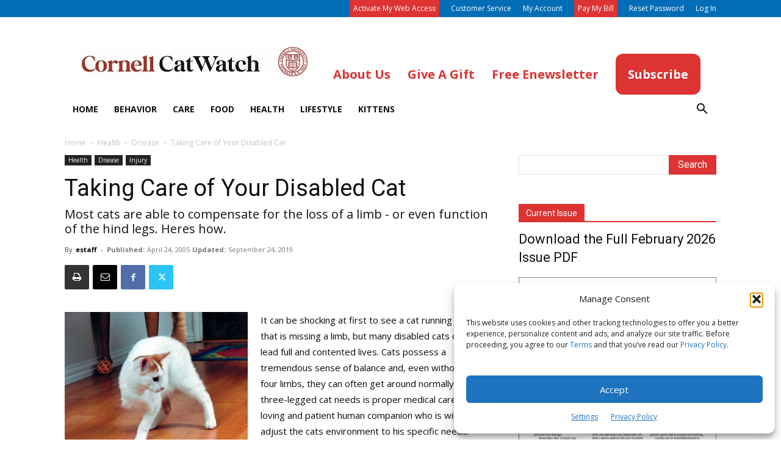

--- FILE ---
content_type: text/css
request_url: https://s30379.pcdn.co/wp-content/plugins/td-composer/legacy/Newspaper/includes/demos/college/demo_style.css?ver=12.7.3
body_size: 11
content:
/*  ----------------------------------------------------------------------------
    responsive settings
*/
/* responsive landscape tablet */
/* responsive portrait tablet */
/* responsive portrait phone */
/* College demo */
.td-college {
  /* Home Page - Global Settings */
}
.td-college .td-main-page-wrap {
  padding-top: 20px;
}
.td-college #td-theme-settings .td-skin-buy a {
  background-color: #295FCC;
}
